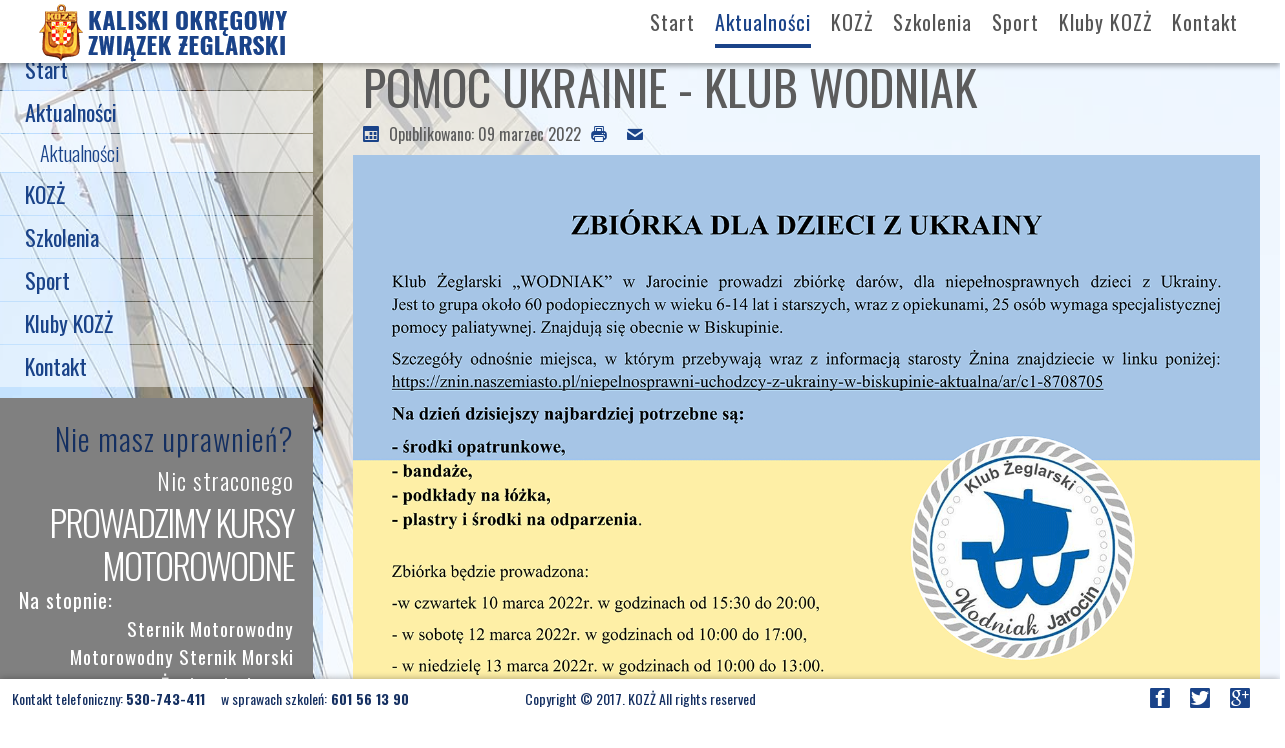

--- FILE ---
content_type: text/html; charset=utf-8
request_url: http://ozz.kalisz.pl/aktualnosci/aktualnosci-klubowe/152-pomoc-ukrainie-klub-wodniak.html
body_size: 7391
content:
<!DOCTYPE html>
<html lang="pl-pl" dir="ltr">
<head>
    <base href="http://ozz.kalisz.pl/aktualnosci/aktualnosci-klubowe/152-pomoc-ukrainie-klub-wodniak.html" />    <link href="http://ozz.kalisz.pl/templates/kozz2/images/designer/ffee4fd27cd5b15df57061df8f104fb5_kozz1664.ico" rel="icon" type="image/x-icon" />
    <script>
    var themeHasJQuery = !!window.jQuery;
</script>
<script src="/templates/kozz2/jquery.js?version=1.0.2093"></script>
<script>
    window._$ = jQuery.noConflict(themeHasJQuery);
</script>
    <meta name="viewport" content="width=device-width, initial-scale=1.0">
<script src="/templates/kozz2/bootstrap.min.js?version=1.0.2093"></script>
<!--[if lte IE 9]>
<script src="/templates/kozz2/layout.ie.js?version=1.0.2093"></script>
<link rel="stylesheet" href="/templates/kozz2/layout.ie.css?version=1.0.2093" media="screen"/>
<![endif]-->
<link class="" href='//fonts.googleapis.com/css?family=Oxygen+Mono:regular|Oswald:300,regular,700&subset=latin-ext' rel='stylesheet' type='text/css'>
<script src="/templates/kozz2/layout.core.js?version=1.0.2093"></script>
    
    <meta http-equiv="content-type" content="text/html; charset=utf-8" />
	<meta name="keywords" content="KOZŻ, aktualności, wydarzenia, ogłoszenia, wiadomości, news'y, 'wydarzenia żeglarskie', 'informacje motorowodne'" />
	<meta name="author" content="Super User" />
	<meta name="description" content="Informacje publikowane przez Kaliski Okręgowy Związek Żeglarski." />
	<meta name="generator" content="Joomla! - Open Source Content Management" />
	<title>Kaliski Okręgowy Związek Żeglarski - POMOC UKRAINIE - KLUB WODNIAK</title>
	<link href="/plugins/system/jcemediabox/css/jcemediabox.css?1d12bb5a40100bbd1841bfc0e498ce7b" rel="stylesheet" type="text/css" />
	<link href="/plugins/system/jcemediabox/themes/standard/css/style.css?50fba48f56052a048c5cf30829163e4d" rel="stylesheet" type="text/css" />
	<script src="/plugins/system/jcemediabox/js/jcemediabox.js?0c56fee23edfcb9fbdfe257623c5280e" type="text/javascript"></script>
	<script type="text/javascript">
JCEMediaBox.init({popup:{width:"",height:"",legacy:0,lightbox:0,shadowbox:0,resize:1,icons:1,overlay:1,overlayopacity:0.8,overlaycolor:"#000000",fadespeed:500,scalespeed:500,hideobjects:0,scrolling:"fixed",close:2,labels:{'close':'Zamknij','next':'Następne','previous':'Poprzednie','cancel':'Anuluj','numbers':'{$current} z {$total}'},cookie_expiry:"",google_viewer:0},tooltip:{className:"tooltip",opacity:0.8,speed:150,position:"br",offsets:{x: 16, y: 16}},base:"/",imgpath:"plugins/system/jcemediabox/img",theme:"standard",themecustom:"",themepath:"plugins/system/jcemediabox/themes",mediafallback:0,mediaselector:"audio,video"});
	</script>
	<style type="text/css">body {background:#FFFFFF url(http://ozz.kalisz.pl/images/background/background-kozz-01.jpg) no-repeat center top !important; background-size:cover !important;} </style>
        <link rel="stylesheet" href="/templates/kozz2/css/bootstrap.css?version=1.0.2093" media="screen" />
            <link rel="stylesheet" href="/templates/kozz2/css/template.css?version=1.0.2093" media="screen" />
            <script src="/templates/kozz2/script.js?version=1.0.2093"></script>
    
</head>
<body class=" bootstrap bd-body-6  bd-pagebackground bd-margins">
    <header class=" bd-headerarea-1  bd-margins">
        <div data-affix
     data-offset=""
     data-fix-at-screen="top"
     data-clip-at-control="top"
     
 data-enable-lg
     
 data-enable-md
     
 data-enable-sm
     
     class=" bd-affix-1 bd-no-margins bd-margins "><section class=" bd-section-1 bd-page-width bd-tagstyles  " id="section3" data-section-title="Logo with Top Menu">
    <div class="bd-container-inner bd-margins clearfix">
        <div class=" bd-layoutbox-7 bd-page-width  bd-no-margins clearfix">
    <div class="bd-container-inner">
        <div class=" bd-layoutbox-15 bd-no-margins bd-no-margins clearfix">
    <div class="bd-container-inner">
        <a class=" bd-logo-2" href="/">
<img class=" bd-imagestyles" src="http://ozz.kalisz.pl/templates/kozz2/images/designer/940ed34a436f59da291cd083f8074915_kozz_logo_270x60.png"
 alt="Kaliski Okręgowy Związek Żeglarski">
</a>
    </div>
</div>
	
		<div class=" bd-layoutbox-17 bd-no-margins bd-no-margins clearfix">
    <div class="bd-container-inner">
                    
        <nav class=" bd-hmenu-2" data-responsive-menu="true" data-responsive-levels="expand on click">
                        
                <div class=" bd-responsivemenu-2 collapse-button">
    <div class="bd-container-inner">
        <div class="bd-menuitem-36 ">
            <a  data-toggle="collapse"
                data-target=".bd-hmenu-2 .collapse-button + .navbar-collapse"
                href="#" onclick="return false;">
                    <span>MENU</span>
            </a>
        </div>
    </div>
</div>
                <div class="navbar-collapse collapse">
            <div class=" bd-horizontalmenu-5 bd-no-margins clearfix">
    <div class="bd-container-inner">
                
<ul class=" bd-menu-9 nav nav-center nav-pills nav-pills" >
                        
        <li class=" bd-menuitem-12 bd-toplevel-item  item-101 ">
<a href="/"><span>Start</span></a></li>                        
        <li class=" bd-menuitem-12 bd-toplevel-item bd-submenu-icon-only item-205  deeper parent">
<a class=" active separator"><span>Aktualności</span></a>        <div class="bd-menu-10-popup">
                            <ul class=" bd-menu-10 ">
                                            
        <li class=" bd-menuitem-33 bd-sub-item item-114  current">
<a class="  active" href="/aktualnosci/aktualnosci-klubowe.html"><span>Aktualności</span></a></li></ul></div></li>                        
        <li class=" bd-menuitem-12 bd-toplevel-item bd-submenu-icon-only item-119  deeper parent">
<a class=" separator"><span>KOZŻ</span></a>        <div class="bd-menu-10-popup">
                            <ul class=" bd-menu-10 ">
                                            
        <li class=" bd-menuitem-33 bd-sub-item item-121 ">
<a href="/kozz/misja-i-cele.html"><span>Misja i cele</span></a></li>                        
        <li class=" bd-menuitem-33 bd-sub-item item-120 ">
<a href="/kozz/organy-statutowe-stow.html"><span>Organy statutowe Stowarzyszenia</span></a></li>                        
        <li class=" bd-menuitem-33 bd-sub-item item-124 ">
<a href="/kozz/komisje.html"><span>Komisje</span></a></li>                        
        <li class=" bd-menuitem-33 bd-sub-item item-126 ">
<a href="/kozz/odznaczenia.html"><span>Odznaczenia</span></a></li>                        
        <li class=" bd-menuitem-33 bd-sub-item item-122 ">
<a href="/kozz/statut.html"><span>Statut</span></a></li>                        
        <li class=" bd-menuitem-33 bd-sub-item item-207 ">
<a href="/kozz/poczet-prezesow.html"><span>Poczet Prezesów KOZŻ </span></a></li>                        
        <li class=" bd-menuitem-33 bd-sub-item item-208  deeper parent">
<a class=" separator"><span>Foto kronika KOZŻ</span></a>        <div class="bd-menu-10-popup">
                            <ul class=" bd-menu-10 ">
                                            
        <li class=" bd-menuitem-33 bd-sub-item item-210 ">
<a href="/kozz/foto-kronika/fotokronika1975-84.html"><span>- Lata 1975-1984</span></a></li>                        
        <li class=" bd-menuitem-33 bd-sub-item item-213 ">
<a href="/kozz/foto-kronika/fotokronika1985-94.html"><span>- Lata 1985-1994</span></a></li>                        
        <li class=" bd-menuitem-33 bd-sub-item item-214 ">
<a href="/kozz/foto-kronika/fotokronika1995-2004.html"><span>- Lata 1995-2004</span></a></li>                        
        <li class=" bd-menuitem-33 bd-sub-item item-215 ">
<a href="/kozz/foto-kronika/fotokronika2005-14.html"><span>- Lata 2005-2014</span></a></li>                        
        <li class=" bd-menuitem-33 bd-sub-item item-216 ">
<a href="/kozz/foto-kronika/fotokronika2015.html"><span>- Lata 2015-2024</span></a></li></ul></div></li>                        
        <li class=" bd-menuitem-33 bd-sub-item item-212 ">
<a href="/kozz/historia-kozz.html"><span>Historia KOZŻ - Komunikaty 2015 i 2020</span></a></li></ul></div></li>                        
        <li class=" bd-menuitem-12 bd-toplevel-item bd-submenu-icon-only item-127  deeper parent">
<a class=" separator"><span>Szkolenia</span></a>        <div class="bd-menu-10-popup">
                            <ul class=" bd-menu-10 ">
                                            
        <li class=" bd-menuitem-33 bd-sub-item item-128 ">
<a href="/szkolenia/szkola-kozz.html"><span>Szkoła KOZŻ</span></a></li>                        
        <li class=" bd-menuitem-33 bd-sub-item item-129 ">
<a href="/szkolenia/harmonogram.html"><span>Harmonogram</span></a></li>                        
        <li class=" bd-menuitem-33 bd-sub-item item-130 ">
<a href="/szkolenia/programy-i-procedury.html"><span>Wymagania i uprawnienia</span></a></li>                        
        <li class=" bd-menuitem-33 bd-sub-item item-150 ">
<a href="/szkolenia/programy-szkolen.html"><span>Programy szkoleń</span></a></li>                        
        <li class=" bd-menuitem-33 bd-sub-item item-131 ">
<a href="/szkolenia/dokumenty-do-pobrania.html"><span>Dokumenty do pobrania</span></a></li></ul></div></li>                        
        <li class=" bd-menuitem-12 bd-toplevel-item bd-submenu-icon-only item-132  deeper parent">
<a class=" separator"><span>Sport</span></a>        <div class="bd-menu-10-popup">
                            <ul class=" bd-menu-10 ">
                                            
        <li class=" bd-menuitem-33 bd-sub-item item-133 ">
<a href="/sport/kalendarium.html"><span>Kalendarium</span></a></li>                        
        <li class=" bd-menuitem-33 bd-sub-item item-136 ">
<a href="/sport/wyniki-regat.html"><span>Wyniki regat</span></a></li>                        
        <li class=" bd-menuitem-33 bd-sub-item item-134 ">
<a href="/sport/lista-sedziow.html"><span>Lista sędziów</span></a></li>                        
        <li class=" bd-menuitem-33 bd-sub-item item-139 ">
<a href="/sport/do-pobrania.html"><span>Do pobrania</span></a></li></ul></div></li>                        
        <li class=" bd-menuitem-12 bd-toplevel-item bd-submenu-icon-only item-115  deeper parent">
<a class=" separator"><span>Kluby KOZŻ</span></a>        <div class="bd-menu-10-popup">
                            <ul class=" bd-menu-10 ">
                                            
        <li class=" bd-menuitem-33 bd-sub-item item-117 ">
<a href="/wspolpraca/kluby.html"><span>Poczet członków KOZŻ</span></a></li>                        
        <li class=" bd-menuitem-33 bd-sub-item item-151 ">
<a href="/wspolpraca/szkoly-zeglarstwa.html"><span>Szkoły żeglarstwa</span></a></li></ul></div></li>                        
        <li class=" bd-menuitem-12 bd-toplevel-item  item-138 ">
<a href="/kontakt.html"><span>Kontakt</span></a></li>                </ul>    </div>
</div>            
                </div>
                    </nav>
        
        </div>
</div>
    </div>
</div>
    </div>
</section></div>
	
		<div class="bd-containereffect-1 container-effect container ">    </div>
</header>
	
		<div class=" bd-stretchtobottom-3 bd-stretch-to-bottom" data-control-selector=".bd-contentlayout-6">
<div class="bd-contentlayout-6 bd-page-width   bd-sheetstyles-5 bd-no-margins  bd-no-margins bd-margins" >
    <div class="bd-container-inner">

        <div class="bd-flex-vertical bd-stretch-inner bd-contentlayout-offset">
            
                     <aside class="bd-sidebararea-1-column  bd-flex-vertical bd-flex-fixed ">
                <div class="bd-sidebararea-1 bd-flex-wide  bd-margins">
                    
                    <div class=" bd-joomlaposition-3 bd-page-width  clearfix" >
            <div class=" bd-block-20 bd-own-margins " >
        
    <div class=" bd-blockheader bd-tagstyles">
        <h4>xxx - wypełniacz - xxx</h4>
    </div>
    
        
    <div class="bd-blockcontent bd-tagstyles">
        

<div class="custom"  >
	<p>&nbsp;</p>
<p>&nbsp;</p></div>
    </div>
    
</div>
        </div>                    
                </div>
            </aside>
                    <div class="bd-flex-horizontal bd-flex-wide bd-no-margins">
                
                     <aside class="bd-sidebararea-3-column  bd-flex-vertical bd-flex-fixed ">
                <div class="bd-sidebararea-3 bd-flex-wide  bd-contentlayout-offset">
                    
                    <div class=" bd-joomlaposition-1 clearfix" >
        

<div class=" bd-vmenu-1" data-responsive-menu="true" data-responsive-levels="expand on click">
    <div class=" bd-block-2 bd-own-margins vmenu">
                <div class=" bd-blockcontent bd-tagstyles shape-only">
            <div class=" bd-verticalmenu-3">
                <div class="bd-container-inner">
                                        
<ul class=" bd-menu-23 nav nav-pills" >
                                                                            <li class=" bd-menuitem-23 item-101">
<a href="/"><span>Start</span></a></li>                                                                            <li class=" bd-menuitem-23 item-205 deeper parent">
<a class=" active separator"><span>Aktualności</span></a>	
        <div class="bd-menu-24-popup">
            
                <ul class=" bd-menu-24 bd-no-margins nav ">
                                                                                <li class=" bd-menuitem-24 item-114 current">
<a class="  active" href="/aktualnosci/aktualnosci-klubowe.html"><span>Aktualności</span></a></li></ul></div></li>                                                                            <li class=" bd-menuitem-23 item-119 deeper parent">
<a class=" separator"><span>KOZŻ</span></a>	
        <div class="bd-menu-24-popup">
            
                <ul class=" bd-menu-24 bd-no-margins nav ">
                                                                                <li class=" bd-menuitem-24 item-121">
<a href="/kozz/misja-i-cele.html"><span>Misja i cele</span></a></li>                                                                            <li class=" bd-menuitem-24 item-120">
<a href="/kozz/organy-statutowe-stow.html"><span>Organy statutowe Stowarzyszenia</span></a></li>                                                                            <li class=" bd-menuitem-24 item-124">
<a href="/kozz/komisje.html"><span>Komisje</span></a></li>                                                                            <li class=" bd-menuitem-24 item-126">
<a href="/kozz/odznaczenia.html"><span>Odznaczenia</span></a></li>                                                                            <li class=" bd-menuitem-24 item-122">
<a href="/kozz/statut.html"><span>Statut</span></a></li>                                                                            <li class=" bd-menuitem-24 item-207">
<a href="/kozz/poczet-prezesow.html"><span>Poczet Prezesów KOZŻ </span></a></li>                                                                            <li class=" bd-menuitem-24 item-208 deeper parent">
<a class=" separator"><span>Foto kronika KOZŻ</span></a>	
        <div class="bd-menu-24-popup">
            
                <ul class=" bd-menu-24 bd-no-margins nav ">
                                                                                <li class=" bd-menuitem-24 item-210">
<a href="/kozz/foto-kronika/fotokronika1975-84.html"><span>- Lata 1975-1984</span></a></li>                                                                            <li class=" bd-menuitem-24 item-213">
<a href="/kozz/foto-kronika/fotokronika1985-94.html"><span>- Lata 1985-1994</span></a></li>                                                                            <li class=" bd-menuitem-24 item-214">
<a href="/kozz/foto-kronika/fotokronika1995-2004.html"><span>- Lata 1995-2004</span></a></li>                                                                            <li class=" bd-menuitem-24 item-215">
<a href="/kozz/foto-kronika/fotokronika2005-14.html"><span>- Lata 2005-2014</span></a></li>                                                                            <li class=" bd-menuitem-24 item-216">
<a href="/kozz/foto-kronika/fotokronika2015.html"><span>- Lata 2015-2024</span></a></li></ul></div></li>                                                                            <li class=" bd-menuitem-24 item-212">
<a href="/kozz/historia-kozz.html"><span>Historia KOZŻ - Komunikaty 2015 i 2020</span></a></li></ul></div></li>                                                                            <li class=" bd-menuitem-23 item-127 deeper parent">
<a class=" separator"><span>Szkolenia</span></a>	
        <div class="bd-menu-24-popup">
            
                <ul class=" bd-menu-24 bd-no-margins nav ">
                                                                                <li class=" bd-menuitem-24 item-128">
<a href="/szkolenia/szkola-kozz.html"><span>Szkoła KOZŻ</span></a></li>                                                                            <li class=" bd-menuitem-24 item-129">
<a href="/szkolenia/harmonogram.html"><span>Harmonogram</span></a></li>                                                                            <li class=" bd-menuitem-24 item-130">
<a href="/szkolenia/programy-i-procedury.html"><span>Wymagania i uprawnienia</span></a></li>                                                                            <li class=" bd-menuitem-24 item-150">
<a href="/szkolenia/programy-szkolen.html"><span>Programy szkoleń</span></a></li>                                                                            <li class=" bd-menuitem-24 item-131">
<a href="/szkolenia/dokumenty-do-pobrania.html"><span>Dokumenty do pobrania</span></a></li></ul></div></li>                                                                            <li class=" bd-menuitem-23 item-132 deeper parent">
<a class=" separator"><span>Sport</span></a>	
        <div class="bd-menu-24-popup">
            
                <ul class=" bd-menu-24 bd-no-margins nav ">
                                                                                <li class=" bd-menuitem-24 item-133">
<a href="/sport/kalendarium.html"><span>Kalendarium</span></a></li>                                                                            <li class=" bd-menuitem-24 item-136">
<a href="/sport/wyniki-regat.html"><span>Wyniki regat</span></a></li>                                                                            <li class=" bd-menuitem-24 item-134">
<a href="/sport/lista-sedziow.html"><span>Lista sędziów</span></a></li>                                                                            <li class=" bd-menuitem-24 item-139">
<a href="/sport/do-pobrania.html"><span>Do pobrania</span></a></li></ul></div></li>                                                                            <li class=" bd-menuitem-23 item-115 deeper parent">
<a class=" separator"><span>Kluby KOZŻ</span></a>	
        <div class="bd-menu-24-popup">
            
                <ul class=" bd-menu-24 bd-no-margins nav ">
                                                                                <li class=" bd-menuitem-24 item-117">
<a href="/wspolpraca/kluby.html"><span>Poczet członków KOZŻ</span></a></li>                                                                            <li class=" bd-menuitem-24 item-151">
<a href="/wspolpraca/szkoly-zeglarstwa.html"><span>Szkoły żeglarstwa</span></a></li></ul></div></li>                                                                            <li class=" bd-menuitem-23 item-138">
<a href="/kontakt.html"><span>Kontakt</span></a></li>                                        </ul>                </div>
            </div>
        </div>
    </div>
</div>

    </div>
        	
		    
        <div class=" bd-joomlaposition-6 clearfix" >
            <div class=" bd-block bd-own-margins " >
            
    <div class="bd-blockcontent bd-tagstyles">
        

<div class="custom"  >
	<!--[fluid]--><!--{content}-->
<!--[overlay]--><style>
.bd-textureoverlay-1852000815:before{background-color:#000000;opacity:0.5;}</style><!--{content}-->    <!--[section]-->
		<style>
.bd-section-1940921111{background-color:#ffffff;position:relative;height:auto;padding-right:1em;padding-left:1em;background-image:url(http://kozz.ovh/images/pomocnicze/background-ba01.jpg);background-repeat:repeat;background-attachment:scroll;background-position:center center;}
@media (max-width: 1199px) {.bd-section-1940921111{padding-right:2em;}}
@media (max-width: 991px) {.bd-section-1940921111{padding-bottom:4em;padding-top:4em;}}
@media (max-width: 767px) {.bd-section-1940921111{padding-left:1em;padding-right:1em;padding-bottom:1em;}}
.bd-section-1940921111{
	line-height:  28.5px;
	color:  #ffffff;
	font-size:  19px;
	font-weight:  400;
	letter-spacing:  1px;
	text-align:  right;
}
.bd-section-1940921111 h2{
	line-height:  41.4px;
	font-size:  36px;
	font-weight:  300;
}
.bd-section-1940921111 h1{
	line-height:  103.5px;
	text-transform:  uppercase;
	font-size:  90px;
	color:  #ffffff;
	font-weight:  300;
	letter-spacing:  -2px;
}

@media (max-width: 991px) {.bd-section-1940921111{
	line-height:  24px;
	font-size:  16px;
}
.bd-section-1940921111 h2{
	line-height:  36px;
	font-size:  30px;
}
.bd-section-1940921111 h1{
	line-height:  86.4px;
	font-size:  72px;
}
}
@media (max-width: 767px) {.bd-section-1940921111 h1{
	line-height:  68.57142859px;
	font-size:  48px;
}
}</style>		<section id=patenty4 class=" bd-section-1940921111 bd-page-width bd-tagstyles bd-textureoverlay  bd-textureoverlay-1852000815 bd-page-width " data-section-title="Patenty">
			<div class="bd-container-inner bd-margins clearfix">
				<!--{content}-->
					
    <!--[fluid_1]--><!--{content}--><!--[layoutbox]--><style>
.additional-class-1311287386{width:auto;right:0;top:50%;-webkit-transform:translateX(0);-moz-transform:translateX(0);-ms-transform:translateX(0);transform:translateX(0);margin-bottom:15px;margin-top:15px;}
@media (max-width: 767px) {.additional-class-1311287386{width:100%;}}</style><div class="clearfix  additional-class-1311287386 bd-page-width  bd-no-margins"><div class="bd-container-inner"><!--{content}-->    <!--[text]-->
        <style>
.additional-class-1628995103{margin-bottom:3px;margin-top:5px;}
h2.additional-class-1628995103{
	line-height:  42.85714287px;
	font-size:  30px;
}
</style>        <h2 class=" additional-class-1628995103  bd-content-element">
            <!--{content}-->
                Nie masz uprawnień?            <!--{/content}-->
        </h2>
    <!--[/text]-->

	
		    <!--[text]-->
        <style>
.additional-class-70965251{margin-bottom:3px;margin-top:3px;}
.additional-class-70965251{
	line-height:  34.2857143px;
	font-family:  'Oswald';
	font-size:  24px;
	font-weight:  300;
}
</style>        <p class=" additional-class-70965251  bd-content-element">
            <!--{content}-->
                Nic straconego            <!--{/content}-->
        </p>
    <!--[/text]-->

	
		    <!--[text]-->
        <style>
.additional-class-269244795{margin-top:3px;margin-bottom:0px;}
h1.additional-class-269244795{
	line-height:  43.2px;
	font-size:  36px;
}
</style>        <h1 class=" additional-class-269244795  bd-content-element">
            <!--{content}-->
                prowadzimy kursy motorowodne            <!--{/content}-->
        </h1>
    <!--[/text]-->

	
		    <!--[text]-->
        <style>
.additional-class-2020739880{margin-bottom:0px;margin-top:0px;}
.additional-class-2020739880{
	line-height:  28.57142858px;
	text-align:  left;
	font-family:  'Oswald';
	color:  #ffffff;
	font-size:  20px;
}
</style>        <p class=" additional-class-2020739880  bd-content-element">
            <!--{content}-->
                Na stopnie:            <!--{/content}-->
        </p>
    <!--[/text]-->

	
		    <!--[text]-->
        <style>
.additional-class-2129846209{margin-top:0px;}
.additional-class-2129846209{
	font-family:  'Oswald';
}
</style>        <p class=" additional-class-2129846209  bd-content-element">
            <!--{content}-->
                Sternik Motorowodny<br>Motorowodny Sternik Morski<br>Żeglarz jachtowy<br>Jachtowy sternik morski            <!--{/content}-->
        </p>
    <!--[/text]-->

	
		
    <!--[spacer]-->
    <style>
.bd-spacer-256728159{height:2.16em;margin-bottom:-19px;}</style>    <div class=" bd-spacer-256728159  clearfix">
        <!--{content}--><!--{/content}-->
    </div>
    <!--[/spacer]-->

    
	
		<!--[button]--><style>.additional-class-775877165 {
                    text-decoration: inherit;
	                display: inline-block;
	                speak: none;
	            }

                .additional-class-775877165:before {
                    font-family: 'Billion Web Font';
	                font-style: normal;
	                font-weight: normal;
	                text-decoration: inherit;
	                text-align: center;
	                text-transform: none;
	                width: 1em;
                }.additional-class-775877165:before {width: auto; visibility: inherit;}.additional-class-775877165:before{display: inline-block;}</style><style>.additional-class-775877165:before {
        vertical-align: middle;
        text-decoration: none;
    }</style><style>.additional-class-775877165:hover {
                    text-decoration: inherit;
	                display: inline-block;
	                speak: none;
	            }

                .additional-class-775877165:hover:before {
                    font-family: 'Billion Web Font';
	                font-style: normal;
	                font-weight: normal;
	                text-decoration: inherit;
	                text-align: center;
	                text-transform: none;
	                width: 1em;
                }.additional-class-775877165:hover:before {width: auto; visibility: inherit;}.additional-class-775877165:hover:before{display: inline-block;}</style><style>.additional-class-775877165:hover:before {
        vertical-align: middle;
        text-decoration: none;
    }</style><a href="/szkolenia/szkola-kozz.html" class="bd-button-61  additional-class-775877165  bd-own-margins bd-content-element"><!--{content}-->
Zapraszamy na kurs
<!--{/content}--></a><!--[/button]--><!--{/content}--></div></div><!--[/layoutbox]--><!--{/content}--><!--[/fluid_1]-->
				<!--{/content}-->
			</div>
		</section>
	<!--[/section]-->
<!--{/content}--><!--[/overlay]-->
<!--{/content}--><!--[/fluid]--></div>
    </div>
    
</div>
        <div class=" bd-block bd-own-margins " >
            
    <div class="bd-blockcontent bd-tagstyles">
        

<div class="custom"  >
	<p><!--[overlay]--><style>
.bd-textureoverlay-1304524594:before{background-color:#000000;opacity:0.26;}
@media (max-width: 767px) {.bd-textureoverlay-1304524594:before{opacity:0.5;}}</style><!--{content}-->    <!--[section]-->
		<style>
.bd-section-1724483055{background-attachment:scroll;background-repeat:repeat;background-image:url(http://kozz.ovh/images/pomocnicze/background-krs-0000078275.jpg);padding-top:1em;padding-bottom:1em;background-position:center center;}
@media (max-width: 767px) {.bd-section-1724483055{padding-left:0px;padding-bottom:3em;padding-top:3em;}}
.bd-section-1724483055{
	line-height:  22.85714286px;
	color:  #ffffff;
	font-size:  16px;
	font-weight:  300;
	font-family:  'Oswald';
}
.bd-section-1724483055 h4{
	line-height:  70.00000002px;
	color:  #ffffff;
	font-size:  49px;
	font-weight:  300;
}
.bd-section-1724483055 h3{
	line-height:  71.42857145px;
	font-size:  50px;
	color:  #ffffff;
	font-weight:  600;
	text-transform:  uppercase;
}

@media (max-width: 1199px) {.bd-section-1724483055 h3{
	line-height:  85.71428574px;
	font-size:  60px;
}
}
@media (max-width: 991px) {.bd-section-1724483055 h4{
	margin-top:  0px;
	margin-bottom:  0px;
}
.bd-section-1724483055 h3{
	line-height:  63.7px;
	margin-top:  0px;
	text-align:  left;
	margin-bottom:  0px;
	font-size:  49px;
}
}
@media (max-width: 767px) {.bd-section-1724483055 h4{
	line-height:  44.2857143px;
	font-size:  31px;
}
.bd-section-1724483055 h3{
	line-height:  42.85714287px;
	font-size:  30px;
}
}</style>		<section id=krs0000078275 class=" bd-section-1724483055 bd-tagstyles bd-textureoverlay  bd-textureoverlay-1304524594 " data-section-title="Wsparcie 1procent">
			<div class="bd-container-inner bd-margins clearfix">
				<!--{content}-->
					 <!--[layoutbox]--><style>
.additional-class-2104287939{padding-right:1em;padding-left:1em;width:90%;margin-left:0px;margin-right:auto;}
@media (max-width: 991px) {.additional-class-2104287939{width:70%;}}
@media (max-width: 767px) {.additional-class-2104287939{width:100%;padding:10px;}}</style><div class="clearfix  additional-class-2104287939  bd-no-margins bd-no-margins"><div class="bd-container-inner"><!--{content}-->    <!--[text]-->
        <style>
.additional-class-1063348168{margin-top:0px;}
h4.additional-class-1063348168{
	line-height:  42.85714287px;
	font-size:  30px;
}
</style>        <h4 class=" additional-class-1063348168  bd-content-element">
            <!--{content}-->
                Przekaż 1,5% swojego podatku            <!--{/content}-->
        </h4>
    <!--[/text]-->
     <!--[text]-->
        <style>
@media (max-width: 991px) {.additional-class-1110669888{padding:0px;}}</style>        <h3 class=" additional-class-1110669888  bd-content-element">
            <!--{content}-->
                KRS 0000078275            <!--{/content}-->
        </h3>
    <!--[/text]-->
     <!--[text]-->
                <p class=" additional-class-796154131  bd-content-element">
            <!--{content}-->
                Twoje wsparcie pomoże w realizacji celów statutowych a szczególnie wesprze program zajęć żeglarskich dla dzieci i młodzieży.            <!--{/content}-->
        </p>
    <!--[/text]-->
 <!--[image]--><style>
.additional-class-1124767795{-webkit-transform:translateX(-100%);-moz-transform:translateX(-100%);-ms-transform:translateX(-100%);transform:translateX(-100%);display:inline-block;margin:-10px -100% -18px 100%;}</style><img src="http://kozz.ovh/images/pomocnicze/opp162x62.png" class=" additional-class-1124767795  bd-no-margins  bd-imagestyles bd-own-margins"><!--{content}--><!--{/content}--><!--[/image]--> <!--[button]--><style>
.additional-class-1247333055{margin-top:2em;margin-left:3.3em;}
@media (max-width: 767px) {.additional-class-1247333055{margin-left:1.3em;}}</style><style>.additional-class-1247333055 {
                    text-decoration: inherit;
	                display: inline-block;
	                speak: none;
	            }

                .additional-class-1247333055:before {
                    font-family: 'Billion Web Font';
	                font-style: normal;
	                font-weight: normal;
	                text-decoration: inherit;
	                text-align: center;
	                text-transform: none;
	                width: 1em;
                }.additional-class-1247333055:before {width: auto; visibility: inherit;}.additional-class-1247333055:before{display: inline-block;}</style><style>
.additional-class-1247333055:before{font-size:13px;line-height:18.57142858px;}</style><style>.additional-class-1247333055:before {
        vertical-align: middle;
        text-decoration: none;
    }</style><style>.additional-class-1247333055:hover {
                    text-decoration: inherit;
	                display: inline-block;
	                speak: none;
	            }

                .additional-class-1247333055:hover:before {
                    font-family: 'Billion Web Font';
	                font-style: normal;
	                font-weight: normal;
	                text-decoration: inherit;
	                text-align: center;
	                text-transform: none;
	                width: 1em;
                }.additional-class-1247333055:hover:before {width: auto; visibility: inherit;}.additional-class-1247333055:hover:before{display: inline-block;}</style><style>.additional-class-1247333055:hover:before {
        vertical-align: middle;
        text-decoration: none;
    }</style><a href="/aktualnosci/aktualnosci-klubowe/30-przekaz-1-swojego-podatku-na-kozz.html" class="bd-button-63  additional-class-1247333055  bd-no-margins bd-own-margins bd-content-element"><!--{content}-->
szczegóły
<!--{/content}--></a><!--[/button]--><!--{/content}--></div></div><!--[/layoutbox]--> 				<!--{/content}-->
			</div>
		</section>
	<!--[/section]-->
<!--{/content}--><!--[/overlay]--></p></div>
    </div>
    
</div>
        </div>                    
                </div>
            </aside>
                        <div class="bd-flex-vertical bd-flex-wide bd-no-margins">
                    

                    <div class=" bd-layoutitemsbox-23 bd-flex-wide bd-no-margins">
    <div class=" bd-content-6">
    

<div class=" bd-blog-3 bd-page-width  bd-no-margins " itemscope itemtype="http://schema.org/Article" >
    <div class="bd-container-inner">
    
                    <div class=" bd-grid-6 bd-margins">
          <div class="container-fluid">
            <div class="separated-grid row">
                <div class="separated-item-38 col-md-12 ">
                    
                    <div class="bd-griditem-38">
            
        <article class=" bd-article-3 bd-no-margins">
            <h2 class=" bd-postheader-3"  itemprop="name">
                        <a href="/aktualnosci/aktualnosci-klubowe/152-pomoc-ukrainie-klub-wodniak.html">
                POMOC UKRAINIE - KLUB WODNIAK            </a>
            </h2>
	
		<div class=" bd-layoutbox-8 bd-page-width  bd-no-margins clearfix">
    <div class="bd-container-inner">
        <div class=" bd-posticondate-4 bd-no-margins">
    <span class=" bd-icon bd-icon-41"><span><time datetime="2022-03-09T08:49:53+00:00" itemprop="datePublished">Opublikowano: 09 marzec 2022</time></span></span>
</div>
	
			
		<div class=" bd-posticonprint-6 bd-no-margins print-action">
        <a href="/aktualnosci/aktualnosci-klubowe/152-pomoc-ukrainie-klub-wodniak.html?tmpl=component&componentStyle=blog_3&amp;print=1&amp;layout=default" title="Wydrukuj artykuł < POMOC UKRAINIE - KLUB WODNIAK >" onclick="window.open(this.href,'win2','status=no,toolbar=no,scrollbars=yes,titlebar=no,menubar=no,resizable=yes,width=640,height=480,directories=no,location=no'); return false;" rel="nofollow">
                        <span class=" bd-icon bd-icon-45"><span></span></span>
                </a>
</div>
	
		<div class=" bd-posticonemail-7 bd-no-margins">
        <a href="/component/mailto/?tmpl=component&componentStyle=blog_3&amp;template=kozz2&amp;link=0d16cc141788eb3dff3b20705cfcc6d41bc8f8c0" title="Wyślij link na adres e-mail" onclick="window.open(this.href,'win2','width=400,height=450,menubar=yes,resizable=yes'); return false;" rel="nofollow">
        <span class=" bd-icon bd-icon-47"><span></span></span>
        </a>
</div>
	
		    </div>
</div>
	
		<div class=" bd-layoutbox-10 bd-page-width  bd-no-margins clearfix">
    <div class="bd-container-inner">
        	
		<div class=" bd-postcontent-3 bd-tagstyles  bd-contentlayout-offset"  itemprop="articleBody">
    <p><img src="/images/0.png" alt="0" /></p></div>
    </div>
</div>
	
		<div class=" bd-layoutbox-12 bd-page-width  bd-no-margins clearfix">
    <div class="bd-container-inner">
        	
		    </div>
</div>
        </article>
        <div class="bd-container-inner"></div>
        
                        </div>
                    </div>
                </div>
            </div>
        </div>
    </div>
</div>

</div>
</div>

                    
                </div>
                
            </div>
            
        </div>

    </div>
</div></div>
	
		<div data-smooth-scroll data-animation-time="250" class=" bd-smoothscroll-3"><a href="#" class=" bd-backtotop-1 ">
    <span class="bd-icon-66 bd-icon "></span>
</a></div>
	
		<footer class=" bd-footerarea-1 bd-margins">
        
	
		<div class="bd-separator-7 bd-page-width   bd-separator-left bd-separator-content-center clearfix" >
    <div class="bd-container-inner">
        <div class="bd-separator-inner">
            
        </div>
    </div>
</div>
	
		    	
		<div class=" bd-layoutcontainer-14 bd-page-width  bd-columns bd-no-margins">
    <div class="bd-container-inner">
        <div class="container-fluid">
            <div class="row ">
                <div class=" bd-columnwrapper-63 
 col-lg-3
 col-md-3">
    <div class="bd-layoutcolumn-63 bd-column" ><div class="bd-vertical-align-wrapper"><div class=" bd-flexalign-3 bd-no-margins bd-flexalign">    </div></div></div>
</div>
	
		<div class=" bd-columnwrapper-66 
 col-lg-3
 col-md-3">
    <div class="bd-layoutcolumn-66 bd-column" ><div class="bd-vertical-align-wrapper"><div class=" bd-flexalign-2 bd-no-margins bd-flexalign">    </div></div></div>
</div>
	
		<div class=" bd-columnwrapper-27 
 col-lg-3
 col-md-3">
    <div class="bd-layoutcolumn-27 bd-column" ><div class="bd-vertical-align-wrapper"><div class=" bd-flexalign-1 bd-no-margins bd-flexalign">    </div></div></div>
</div>
	
		<div class=" bd-columnwrapper-29 
 col-lg-3
 col-md-3">
    <div class="bd-layoutcolumn-29 bd-column" ><div class="bd-vertical-align-wrapper"><div class=" bd-flexalign-24 bd-no-margins bd-flexalign">    </div></div></div>
</div>
            </div>
        </div>
    </div>
</div>
	
		    	
		<div data-affix
     data-offset=""
     data-fix-at-screen="bottom"
     data-clip-at-control="bottom"
     
 data-enable-lg
     
 data-enable-md
     
 data-enable-sm
     
     class=" bd-affix-2 bd-no-margins bd-margins "><section class=" bd-section-4 bd-page-width bd-tagstyles  " id="section44" data-section-title="Stopka widoczna">
    <div class="bd-container-inner bd-margins clearfix">
        <div class=" bd-layoutcontainer-13 bd-page-width  bd-columns bd-no-margins">
    <div class="bd-container-inner">
        <div class="container-fluid">
            <div class="row 
 bd-row-flex 
 bd-row-align-middle">
                <div class=" bd-columnwrapper-18 
 col-md-4
 col-sm-6">
    <div class="bd-layoutcolumn-18 bd-column" ><div class="bd-vertical-align-wrapper"><p class=" bd-textblock-2 bd-content-element">
    Kontakt telefoniczny: <b>530-743-411 &nbsp;&nbsp; </b>w sprawach szkoleń:<b> 601 56 13 90</b></p></div></div>
</div>
	
		<div class=" bd-columnwrapper-26 
 col-md-4
 col-sm-6">
    <div class="bd-layoutcolumn-26 bd-column" ><div class="bd-vertical-align-wrapper"><p class=" bd-textblock-5 bd-content-element">
    Copyright © 2017. KOZŻ All rights reserved</p></div></div>
</div>
	
		<div class=" bd-columnwrapper-31 
 col-md-4
 col-sm-12">
    <div class="bd-layoutcolumn-31 bd-column" ><div class="bd-vertical-align-wrapper"><div class=" bd-socialicons-2 bd-no-margins">
    
        <a target="_blank" class=" bd-socialicon-17 bd-socialicon" href="//www.facebook.com/sharer.php?u=https%3A%2F%2Fpl-pl.facebook.com%2Fkaliskiklubzeglarski%2F">
    <span class="bd-icon"></span><span></span>
</a>
    
        <a target="_blank" class=" bd-socialicon-18 bd-socialicon" href="//twitter.com/share?url=&amp;text=">
    <span class="bd-icon"></span><span></span>
</a>
    
        <a target="_blank" class=" bd-socialicon-19 bd-socialicon" href="//plus.google.com/share?url=">
    <span class="bd-icon"></span><span></span>
</a>
    
    
    
    
    
    
    
    
</div></div></div>
</div>
            </div>
        </div>
    </div>
</div>
    </div>
</section></div>
	
		<div class=" bd-settopagebackground-3 bd-settopagebackground">
<div class=" bd-parallaxbackground-1 bd-parallax-bg-effect" data-control-selector=".bd-joomlaposition-29">    
        <div class=" bd-joomlaposition-29 bd-page-width    clearfix" >
            </div>
        </div>
</div>
</footer>
</body>
</html>